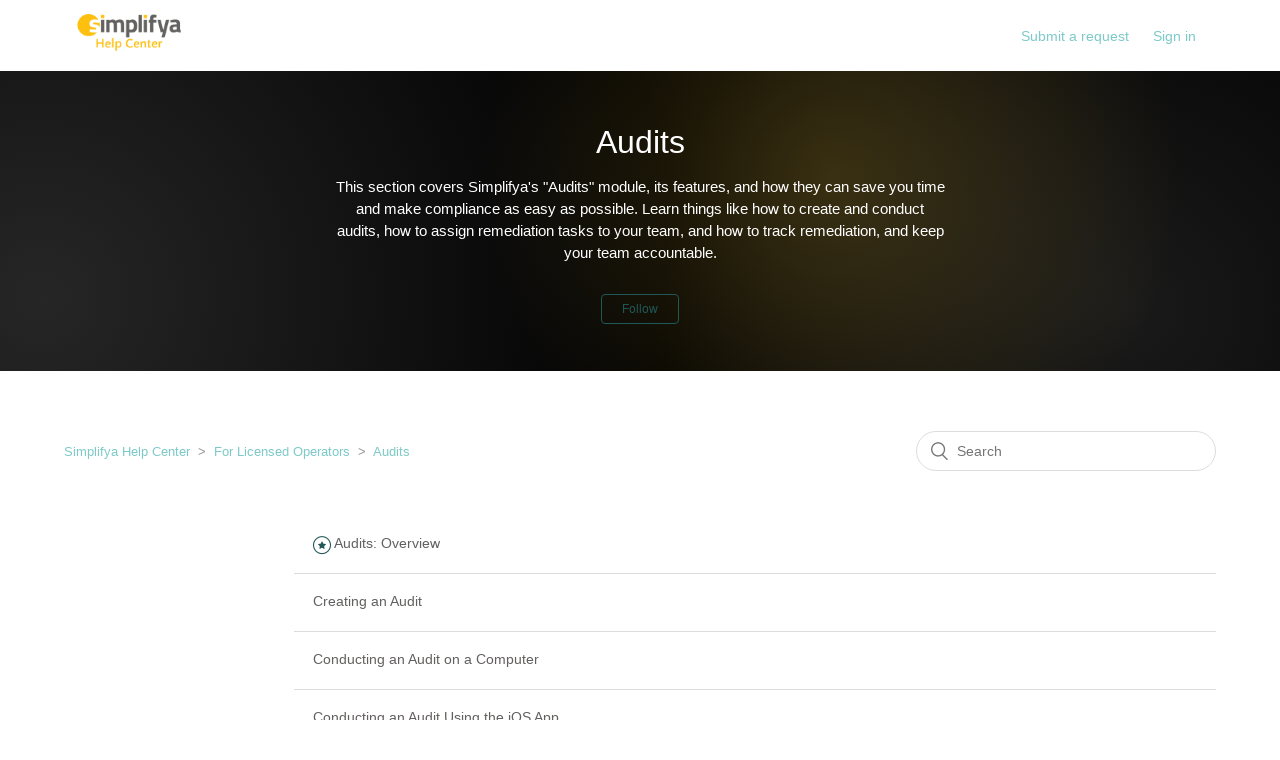

--- FILE ---
content_type: text/html; charset=utf-8
request_url: https://simplifya.zendesk.com/hc/en-us/sections/115000622493-Audits
body_size: 4323
content:
<!DOCTYPE html>
<html dir="ltr" lang="en-US">
<head>
  <meta charset="utf-8" />
  <!-- v26863 -->


  <title>Audits &ndash; Simplifya Help Center</title>

  <meta name="csrf-param" content="authenticity_token">
<meta name="csrf-token" content="">

  <meta name="description" content="This section covers Simplifya's &quot;Audits&quot; module, its features, and how they can save you time and make compliance as easy as..." /><link rel="canonical" href="https://simplifya.zendesk.com/hc/en-us/sections/115000622493-Audits">
<link rel="alternate" hreflang="en-us" href="https://simplifya.zendesk.com/hc/en-us/sections/115000622493-Audits">
<link rel="alternate" hreflang="x-default" href="https://simplifya.zendesk.com/hc/en-us/sections/115000622493-Audits">

  <link rel="stylesheet" href="//static.zdassets.com/hc/assets/application-f34d73e002337ab267a13449ad9d7955.css" media="all" id="stylesheet" />
    <!-- Entypo pictograms by Daniel Bruce — www.entypo.com -->
    <link rel="stylesheet" href="//static.zdassets.com/hc/assets/theming_v1_support-e05586b61178dcde2a13a3d323525a18.css" media="all" />
  <link rel="stylesheet" type="text/css" href="/hc/theming_assets/1269791/2945028/style.css?digest=30036976308115">

  <link rel="icon" type="image/x-icon" href="/hc/theming_assets/01HZKX6ADZEHVVJA4RRTC26T1F">

    <script src="//static.zdassets.com/hc/assets/jquery-ed472032c65bb4295993684c673d706a.js"></script>
    

  <meta content="width=device-width, initial-scale=1.0" name="viewport" />

  <script type="text/javascript" src="/hc/theming_assets/1269791/2945028/script.js?digest=30036976308115"></script>
</head>
<body class="">
  
  
  

  <header class="header">
  <div class="logo">
    <a title="Home" href="/hc/en-us">
      <img src="/hc/theming_assets/01HZKX6A149MKBMQG8ZAV3Y7QX" alt="Logo">
    </a>
  </div>
  <div class="nav-wrapper">
    <span class="icon-menu"></span>
    <nav class="user-nav" id="user-nav">
      
      <a class="submit-a-request" href="/hc/en-us/requests/new">Submit a request</a>
    </nav>
      <a class="login" data-auth-action="signin" role="button" rel="nofollow" title="Opens a dialog" href="https://simplifya.zendesk.com/access?brand_id=2945028&amp;return_to=https%3A%2F%2Fsimplifya.zendesk.com%2Fhc%2Fen-us%2Fsections%2F115000622493-Audits&amp;locale=en-us">Sign in</a>

  </div>
</header>


  <main role="main">
    <!-- <div class="container-divider"></div> -->
<!-- Custom: custom banner added to section page -->
<section class="section header-banner">
  <header class="page-header header-banner-inner">
        <h1>
          Audits
          
        </h1>
        
          <p class="page-header-description">This section covers Simplifya&#39;s &quot;Audits&quot; module, its features, and how they can save you time and make compliance as easy as possible. Learn things like how to create and conduct audits, how to assign remediation tasks to your team, and how to track remediation, and keep your team accountable.</p>
        
        <div class="section-subscribe dropdown" aria-haspopup="true">
  <a class="dropdown-toggle" role="button" data-auth-action="signin" aria-selected="false" title="Opens a sign-in dialog" href="#">Follow</a>
  <span class="dropdown-menu" role="menu" aria-expanded="false">
      <a rel="nofollow" role="menuitem" aria-selected="false" data-method="post" href="/hc/en-us/sections/115000622493-Audits/subscription.html?subscribe_to_grandchildren=false">New articles</a>
      <a rel="nofollow" role="menuitem" aria-selected="false" data-method="post" href="/hc/en-us/sections/115000622493-Audits/subscription.html?subscribe_to_grandchildren=true">New articles and comments</a>
  </span>
</div>

      </header>
</section>
<!-- END Custom: custom banner added to section page -->


<div class="container">
  <nav class="sub-nav">
    <ol class="breadcrumbs">
  
    <li title="Simplifya Help Center">
      
        <a href="/hc/en-us">Simplifya Help Center</a>
      
    </li>
  
    <li title="For Licensed Operators">
      
        <a href="/hc/en-us/categories/115000285433-For-Licensed-Operators">For Licensed Operators</a>
      
    </li>
  
    <li title="Audits">
      
        <a href="/hc/en-us/sections/115000622493-Audits">Audits</a>
      
    </li>
  
</ol>

    <form role="search" class="search" data-search="" action="/hc/en-us/search" accept-charset="UTF-8" method="get"><input type="hidden" name="utf8" value="&#x2713;" autocomplete="off" /><input type="search" name="query" id="query" placeholder="Search" aria-label="Search" /></form>
  </nav>

  <div class="section-container">
    <section class="section-content">
    
      
        <ul class="article-list">
          
            <li class="article-list-item  article-promoted">
              
                <span data-title="Promoted article" class="icon-star"></span>
              
              <a href="/hc/en-us/articles/235593808-Audits-Overview" class="article-list-link">Audits: Overview</a>
            </li>
          
            <li class="article-list-item ">
              
              <a href="/hc/en-us/articles/115001945394-Creating-an-Audit" class="article-list-link">Creating an Audit</a>
            </li>
          
            <li class="article-list-item ">
              
              <a href="/hc/en-us/articles/115001947473-Conducting-an-Audit-on-a-Computer" class="article-list-link">Conducting an Audit on a Computer</a>
            </li>
          
            <li class="article-list-item ">
              
              <a href="/hc/en-us/articles/11583233667347-Conducting-an-Audit-Using-the-iOS-App" class="article-list-link">Conducting an Audit Using the iOS App</a>
            </li>
          
            <li class="article-list-item ">
              
              <a href="/hc/en-us/articles/360048490613-Custom-Questions-Overview" class="article-list-link">Custom Questions: Overview</a>
            </li>
          
            <li class="article-list-item ">
              
              <a href="/hc/en-us/articles/360047771614-Custom-Questions-Creating-Your-Own-Audit-Questions" class="article-list-link">Custom Questions: Creating Your Own Audit Questions</a>
            </li>
          
            <li class="article-list-item ">
              
              <a href="/hc/en-us/articles/360047790054-Custom-Questions-Question-Groups" class="article-list-link">Custom Questions: Question Groups</a>
            </li>
          
            <li class="article-list-item ">
              
              <a href="/hc/en-us/articles/360048507553-Custom-Questions-Managing-Questions-Question-Groups-and-Categories" class="article-list-link">Custom Questions: Managing Questions, Question Groups, and Categories</a>
            </li>
          
            <li class="article-list-item ">
              
              <a href="/hc/en-us/articles/360048843993-Audit-Templates-vs-Audits" class="article-list-link">Audit Templates vs. Audits</a>
            </li>
          
            <li class="article-list-item ">
              
              <a href="/hc/en-us/articles/41474916593299-The-Duplicate-feature" class="article-list-link">The &quot;Duplicate&quot; feature</a>
            </li>
          
            <li class="article-list-item ">
              
              <a href="/hc/en-us/articles/360048127734-Audit-Templates-Creating-Audit-Templates" class="article-list-link">Audit Templates: Creating Audit Templates</a>
            </li>
          
            <li class="article-list-item ">
              
              <a href="/hc/en-us/articles/360050115993-Audit-Templates-Editing-Audit-Templates" class="article-list-link">Audit Templates: Editing Audit Templates</a>
            </li>
          
            <li class="article-list-item ">
              
              <a href="/hc/en-us/articles/360049371613-Downloading-Audit-and-Remediation-Reports" class="article-list-link">Downloading Audit and Remediation Reports</a>
            </li>
          
            <li class="article-list-item ">
              
              <a href="/hc/en-us/articles/360051894354-Exporting-Data-Audits-and-Action-Items" class="article-list-link">Exporting Data: Audits and Action Items</a>
            </li>
          
            <li class="article-list-item ">
              
              <a href="/hc/en-us/articles/360036639953-Audit-Questions-Clickable-Citations-and-Defined-Terms" class="article-list-link">Audit Questions: Clickable Citations and Defined Terms</a>
            </li>
          
            <li class="article-list-item ">
              
              <a href="/hc/en-us/articles/360042816714-Conducting-an-Audit-Answering-the-Questions" class="article-list-link">Conducting an Audit: Answering the Questions</a>
            </li>
          
            <li class="article-list-item ">
              
              <a href="/hc/en-us/articles/115001947593-Reviewing-and-Finalizing-a-Self-Audit" class="article-list-link">Reviewing and Finalizing a Self-Audit</a>
            </li>
          
            <li class="article-list-item ">
              
              <a href="/hc/en-us/articles/360002827654-Audit-Reports" class="article-list-link">Audit Reports</a>
            </li>
          
            <li class="article-list-item ">
              
              <a href="/hc/en-us/articles/360046176794-Reporting-an-Issue-With-An-Audit-Question" class="article-list-link">Reporting an Issue With An Audit Question</a>
            </li>
          
            <li class="article-list-item ">
              
              <a href="/hc/en-us/articles/360019405634-Audit-Statuses-Pending-In-Review-Finalized" class="article-list-link">Audit Statuses: Pending, In-Review, Finalized</a>
            </li>
          
            <li class="article-list-item ">
              
              <a href="/hc/en-us/articles/115001971274-Full-Audit-vs-Category-Audit" class="article-list-link">Full Audit vs. Category Audit</a>
            </li>
          
            <li class="article-list-item ">
              
              <a href="/hc/en-us/articles/360015449154-Training-Audits" class="article-list-link">Training Audits</a>
            </li>
          
            <li class="article-list-item ">
              
              <a href="/hc/en-us/articles/360015396834-User-Permissions-in-the-Audits-feature" class="article-list-link">User Permissions in the Audits feature</a>
            </li>
          
            <li class="article-list-item ">
              
              <a href="/hc/en-us/articles/360009518114-Deleting-an-Audit" class="article-list-link">Deleting an Audit</a>
            </li>
          
            <li class="article-list-item ">
              
              <a href="/hc/en-us/articles/360024582954-Understanding-Your-Audit-Number" class="article-list-link">Understanding Your Audit Number</a>
            </li>
          
            <li class="article-list-item ">
              
              <a href="/hc/en-us/articles/360002921473-Creating-an-Audit-Auditing-Multiple-Licenses-in-a-Single-Audit" class="article-list-link">Creating an Audit: Auditing Multiple Licenses in a Single Audit</a>
            </li>
          
            <li class="article-list-item ">
              
              <a href="/hc/en-us/articles/360002827014-How-often-do-I-need-to-audit-my-business" class="article-list-link">How often do I need to audit my business?</a>
            </li>
          
            <li class="article-list-item ">
              
              <a href="/hc/en-us/articles/235445808-Your-Audit-Data-Who-owns-it" class="article-list-link">Your Audit Data: Who owns it?</a>
            </li>
          
        </ul>
      

      
    </section>
  </div>
</div>

  </main>

  <footer class="footer">
  <div class="footer-inner">
    <a title="Home" href="/hc/en-us">Simplifya Help Center</a>

    <div class="footer-language-selector">
      
    </div>
  </div>
</footer>


    <div class="powered-by-zendesk">
  <svg xmlns="http://www.w3.org/2000/svg" width="26" height="26" focusable="false" viewBox="0 0 26 26">
    <path d="M12 8.2v14.5H0zM12 3c0 3.3-2.7 6-6 6S0 6.3 0 3h12zm2 19.7c0-3.3 2.7-6 6-6s6 2.7 6 6H14zm0-5.2V3h12z"/>
  </svg>

  <a href="https://www.zendesk.com/service/help-center/?utm_source=helpcenter&utm_medium=poweredbyzendesk&utm_campaign=text&utm_content=Simplifya" target="_blank" rel="nofollow">Powered by Zendesk</a>
</div>


  <!-- / -->

  
  <script src="//static.zdassets.com/hc/assets/en-us.bbb3d4d87d0b571a9a1b.js"></script>
  

  <script type="text/javascript">
  /*

    Greetings sourcecode lurker!

    This is for internal Zendesk and legacy usage,
    we don't support or guarantee any of these values
    so please don't build stuff on top of them.

  */

  HelpCenter = {};
  HelpCenter.account = {"subdomain":"simplifya","environment":"production","name":"Simplifya"};
  HelpCenter.user = {"identifier":"da39a3ee5e6b4b0d3255bfef95601890afd80709","email":null,"name":"","role":"anonymous","avatar_url":"https://assets.zendesk.com/hc/assets/default_avatar.png","is_admin":false,"organizations":[],"groups":[]};
  HelpCenter.internal = {"asset_url":"//static.zdassets.com/hc/assets/","web_widget_asset_composer_url":"https://static.zdassets.com/ekr/snippet.js","current_session":{"locale":"en-us","csrf_token":null,"shared_csrf_token":null},"usage_tracking":{"event":"section_viewed","data":"[base64]","url":"https://simplifya.zendesk.com/hc/activity"},"current_record_id":null,"current_record_url":null,"current_record_title":null,"current_text_direction":"ltr","current_brand_id":2945028,"current_brand_name":"Simplifya","current_brand_url":"https://simplifya.zendesk.com","current_brand_active":true,"current_path":"/hc/en-us/sections/115000622493-Audits","show_autocomplete_breadcrumbs":true,"user_info_changing_enabled":false,"has_user_profiles_enabled":false,"has_end_user_attachments":true,"user_aliases_enabled":false,"has_anonymous_kb_voting":true,"has_multi_language_help_center":true,"show_at_mentions":false,"embeddables_config":{"embeddables_web_widget":false,"embeddables_help_center_auth_enabled":false,"embeddables_connect_ipms":false},"answer_bot_subdomain":"static","gather_plan_state":"subscribed","has_article_verification":false,"has_gather":true,"has_ckeditor":false,"has_community_enabled":false,"has_community_badges":false,"has_community_post_content_tagging":false,"has_gather_content_tags":false,"has_guide_content_tags":true,"has_user_segments":true,"has_answer_bot_web_form_enabled":false,"has_garden_modals":false,"theming_cookie_key":"hc-da39a3ee5e6b4b0d3255bfef95601890afd80709-2-preview","is_preview":false,"has_search_settings_in_plan":true,"theming_api_version":1,"theming_settings":{"color_1":"rgba(32, 88, 88, 1)","color_2":"#ffffff","color_3":"rgba(99, 97, 96, 1)","color_4":"rgba(126, 202, 201, 1)","color_5":"#ffffff","font_1":"-apple-system, BlinkMacSystemFont, 'Segoe UI', Helvetica, Arial, sans-serif","font_2":"-apple-system, BlinkMacSystemFont, 'Segoe UI', Helvetica, Arial, sans-serif","logo":"/hc/theming_assets/01HZKX6A149MKBMQG8ZAV3Y7QX","favicon":"/hc/theming_assets/01HZKX6ADZEHVVJA4RRTC26T1F","homepage_background_image":"/hc/theming_assets/01HZKX6ASFZK2BMST37H4KYCX0","community_background_image":"/hc/theming_assets/01HZKX6B706QCW9C5GW77HW31P","community_image":"/hc/theming_assets/01HZKX6BTKW6917W45PHV2W5KN"},"has_pci_credit_card_custom_field":false,"help_center_restricted":false,"is_assuming_someone_else":false,"flash_messages":[],"user_photo_editing_enabled":true,"user_preferred_locale":"en-us","base_locale":"en-us","login_url":"https://simplifya.zendesk.com/access?brand_id=2945028\u0026return_to=https%3A%2F%2Fsimplifya.zendesk.com%2Fhc%2Fen-us%2Fsections%2F115000622493-Audits","has_alternate_templates":false,"has_custom_statuses_enabled":true,"has_hc_generative_answers_setting_enabled":true,"has_generative_search_with_zgpt_enabled":false,"has_suggested_initial_questions_enabled":false,"has_guide_service_catalog":false,"has_service_catalog_search_poc":false,"has_service_catalog_itam":false,"has_csat_reverse_2_scale_in_mobile":false,"has_knowledge_navigation":false,"has_unified_navigation":false,"has_unified_navigation_eap_access":false,"has_csat_bet365_branding":false,"version":"v26863","dev_mode":false};
</script>

  
  <script src="//static.zdassets.com/hc/assets/moment-3b62525bdab669b7b17d1a9d8b5d46b4.js"></script>
  <script src="//static.zdassets.com/hc/assets/hc_enduser-d7240b6eea31e24cbd47b3b04ab3c4c3.js"></script>
  
  
</body>
</html>